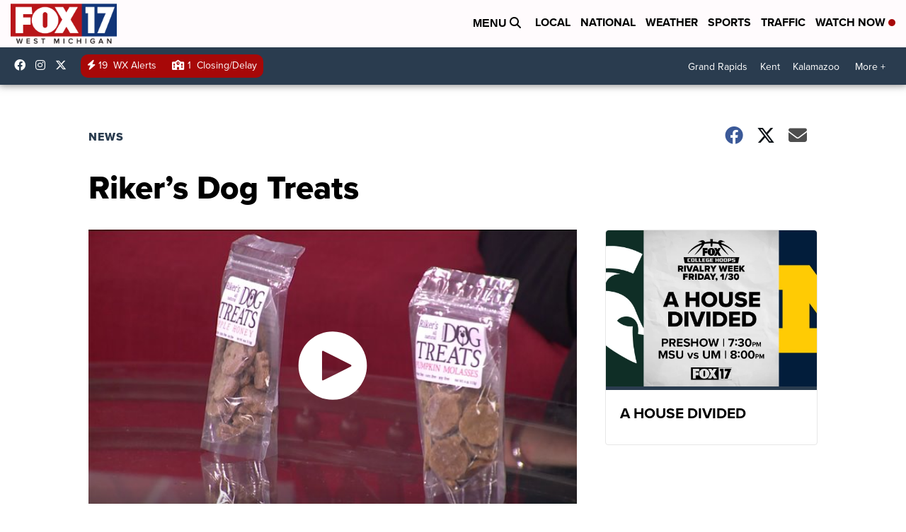

--- FILE ---
content_type: application/javascript; charset=utf-8
request_url: https://fundingchoicesmessages.google.com/f/AGSKWxVXxo-d5HF85yGdzKjc98Zn7iXgK2lQHX_BFXzbrs4CTEHOf7n7_0WEdfjvxVmtAUu8TE1h0YQkBkBcdfrnR2PpoIvmami6L8ZndRSLSvNE0quz9sA4LLGy4_N5ET2fYBQFuBfwtfM08-kVfU1qoBJ6J7FKnoxNqM0tYpOTjjx8uI-6kAqWzO_bYvCw/_/internal-ad--ads-widget?/sample300x250ad..org/gads//gigyatargetad.
body_size: -1289
content:
window['8d24df12-c198-452c-9543-07bdcf559383'] = true;